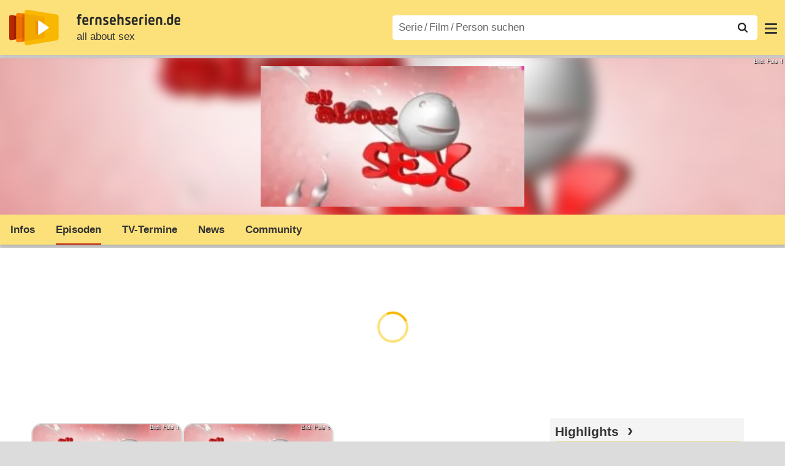

--- FILE ---
content_type: text/html; charset=utf-8
request_url: https://www.fernsehserien.de/all-about-sex-2010/episodenguide
body_size: 9719
content:
<!DOCTYPE html>
			<html dir="ltr" lang="de" >
			<head>
			<meta http-equiv="Content-Type" content="text/html; charset=utf-8">
			<meta name="viewport" content="width=device-width, initial-scale=1, minimum-scale=1, shrink-to-fit=no"><link href="https://bilder.fernsehserien.de" rel="preconnect"><link href="https://bilder.fernsehserien.de" rel="dns-prefetch"><link href="#" rel="preload" fetchpriority="high" as="image" imagesrcset="https://bilder.fernsehserien.de/sendung/hr/v26447-w-429.png.webp 1x, https://bilder.fernsehserien.de/sendung/hr/v26447-w-858.png.webp 2x" media="(min-width: 1101px)"><link href="#" rel="preload" fetchpriority="high" as="image" imagesrcset="https://bilder.fernsehserien.de/sendung/hr/v26447-w-363.png.webp 1x, https://bilder.fernsehserien.de/sendung/hr/v26447-w-726.png.webp 2x" media="(min-width: 901px) and (max-width: 1100px)"><link href="#" rel="preload" fetchpriority="high" as="image" imagesrcset="https://bilder.fernsehserien.de/sendung/hr/v26447-w-297.png.webp 1x, https://bilder.fernsehserien.de/sendung/hr/v26447-w-594.png.webp 2x" media="(min-width: 769px) and (max-width: 900px)"><link href="#" rel="preload" fetchpriority="high" as="image" imagesrcset="https://bilder.fernsehserien.de/sendung/hr/v26447-w-254.png.webp 1x, https://bilder.fernsehserien.de/sendung/hr/v26447-w-508.png.webp 2x" media="(min-width: 415px) and (max-width: 768px)"><link href="#" rel="preload" fetchpriority="high" as="image" imagesrcset="https://bilder.fernsehserien.de/sendung/hr/v26447-w-137.png.webp 1x, https://bilder.fernsehserien.de/sendung/hr/v26447-w-274.png.webp 2x" media="(min-width: 376px) and (max-width: 414px)"><link href="#" rel="preload" fetchpriority="high" as="image" imagesrcset="https://bilder.fernsehserien.de/sendung/hr/v26447-w-124.png.webp 1x, https://bilder.fernsehserien.de/sendung/hr/v26447-w-248.png.webp 2x" media="(min-width: 361px) and (max-width: 375px)"><link href="#" rel="preload" fetchpriority="high" as="image" imagesrcset="https://bilder.fernsehserien.de/sendung/hr/v26447-w-119.png.webp 1x, https://bilder.fernsehserien.de/sendung/hr/v26447-w-238.png.webp 2x" media="(min-width: 321px) and (max-width: 360px)"><link href="#" rel="preload" fetchpriority="high" as="image" imagesrcset="https://bilder.fernsehserien.de/sendung/hr/v26447-w-106.png.webp 1x, https://bilder.fernsehserien.de/sendung/hr/v26447-w-212.png.webp 2x" media="(max-width: 320px)"><link href="#" rel="preload" fetchpriority="high" as="image" imagesrcset="https://bilder.fernsehserien.de/sendung/hr/v26447-w-429.png.webp 1x, https://bilder.fernsehserien.de/sendung/hr/v26447-w-858.png.webp 2x" media="(min-width: 1101px)"><link href="#" rel="preload" fetchpriority="high" as="image" imagesrcset="https://bilder.fernsehserien.de/sendung/hr/v26447-w-363.png.webp 1x, https://bilder.fernsehserien.de/sendung/hr/v26447-w-726.png.webp 2x" media="(min-width: 901px) and (max-width: 1100px)"><link href="#" rel="preload" fetchpriority="high" as="image" imagesrcset="https://bilder.fernsehserien.de/sendung/hr/v26447-w-297.png.webp 1x, https://bilder.fernsehserien.de/sendung/hr/v26447-w-594.png.webp 2x" media="(min-width: 769px) and (max-width: 900px)"><link href="#" rel="preload" fetchpriority="high" as="image" imagesrcset="https://bilder.fernsehserien.de/sendung/hr/v26447-w-254.png.webp 1x, https://bilder.fernsehserien.de/sendung/hr/v26447-w-508.png.webp 2x" media="(min-width: 415px) and (max-width: 768px)"><link href="#" rel="preload" fetchpriority="high" as="image" imagesrcset="https://bilder.fernsehserien.de/sendung/hr/v26447-w-137.png.webp 1x, https://bilder.fernsehserien.de/sendung/hr/v26447-w-274.png.webp 2x" media="(min-width: 376px) and (max-width: 414px)"><link href="#" rel="preload" fetchpriority="high" as="image" imagesrcset="https://bilder.fernsehserien.de/sendung/hr/v26447-w-124.png.webp 1x, https://bilder.fernsehserien.de/sendung/hr/v26447-w-248.png.webp 2x" media="(min-width: 361px) and (max-width: 375px)"><link href="#" rel="preload" fetchpriority="high" as="image" imagesrcset="https://bilder.fernsehserien.de/sendung/hr/v26447-w-119.png.webp 1x, https://bilder.fernsehserien.de/sendung/hr/v26447-w-238.png.webp 2x" media="(min-width: 321px) and (max-width: 360px)"><link href="#" rel="preload" fetchpriority="high" as="image" imagesrcset="https://bilder.fernsehserien.de/sendung/hr/v26447-w-106.png.webp 1x, https://bilder.fernsehserien.de/sendung/hr/v26447-w-212.png.webp 2x" media="(max-width: 320px)"><link href="https://bilder.fernsehserien.de/fernsehserien.de/fs-2021/css/main.min-20251215095307.css" rel="preload" as="style" crossedorigin><link href="https://bilder.fernsehserien.de/fernsehserien.de/fs-2021/js/main.min-20251215095308.js" rel="preload" as="script" crossedorigin><link href="https://bilder.fernsehserien.de/fernsehserien.de/fs-2021/img/schriftzug.svg" rel="preload" fetchpriority="high" as="image"><link href="https://bilder.fernsehserien.de/fernsehserien.de/fs-2021/img/logo.svg" rel="preload" fetchpriority="high" as="image"><link href="https://bilder.fernsehserien.de/fernsehserien.de/fs-2021/img/a001_search.svg" rel="preload" fetchpriority="high" as="image"><link href="https://bilder.fernsehserien.de/fernsehserien.de/fs-2021/img/pfeil-unten.svg" rel="preload" fetchpriority="high" as="image"><meta name="format-detection" content="telephone=no"><meta name="robots" content="max-image-preview:large">
			<title>all about sex (2010) Episodenguide – fernsehserien.de</title>
			<meta name="title" content="all about sex (2010): Episodenguide" >
			<link rel="search" type="application/opensearchdescription+xml" href="https://bilder.fernsehserien.de/fernsehserien.de/fs-2021/opensearch-20250109141812.xml" title="fernsehserien.de" crossedorigin><link rel="apple-touch-icon" sizes="180x180" href="https://bilder.fernsehserien.de/fernsehserien.de/fs-2021/img/apple-touch-icon.png">
 
<link rel="icon" type="image/svg+xml" href="https://bilder.fernsehserien.de/fernsehserien.de/fs-2021/img/favicon.svg" sizes="any" >
<link rel="icon" type="image/png" sizes="32x32" href="https://bilder.fernsehserien.de/fernsehserien.de/fs-2021/img/favicon-32x32.png" >
<link rel="icon" type="image/png" sizes="16x16" href="https://bilder.fernsehserien.de/fernsehserien.de/fs-2021/img/favicon-16x16.png" >
<link rel="shortcut icon" href="https://bilder.fernsehserien.de/fernsehserien.de/fs-2021/img/favicon.ico" >

<link rel="manifest" href="https://bilder.fernsehserien.de/fernsehserien.de/fs-2021/manifest-20251029114907.json" crossedorigin>
<link rel="mask-icon" href="https://bilder.fernsehserien.de/fernsehserien.de/fs-2021/img/safari-pinned-tab.svg" color="#5bbad5" >
<meta name="apple-mobile-web-app-title" content="fernsehserien.de">
<meta name="application-name" content="fernsehserien.de">
<meta name="msapplication-TileColor" content="#da532c">
<meta name="msapplication-config" content="https://bilder.fernsehserien.de/fernsehserien.de/fs-2021/browserconfig-20251128093643.xml" crossedorigin><meta name="description" content="Episodenführer der TV-Serie – Show in 4 Teilen">
			<meta property="og:description" content="Episodenführer der TV-Serie all about sex (2010)."><meta property="og:url" content="https://www.fernsehserien.de/all-about-sex-2010/episodenguide">
			<meta property="og:title" content="all about sex (2010): Episodenguide">
			<meta property="og:type" content="video.tv_show"><link rel="image_src" href="https://bilder.fernsehserien.de/sendung/hr/v26447.png"><meta name="twitter:card" content="summary_large_image"> 
<meta name="twitter:title" content="all about sex (2010): Episodenguide">
<meta name="twitter:description" content="Episodenführer der TV-Serie all about sex (2010)."><meta name="twitter:site" content="@fernsehserienDE"> <meta property="og:image" content="https://bilder.fernsehserien.de/sendung/hr/v26447.png">
<meta property="og:image:width" content="300">
<meta property="og:image:height" content="160">
<meta property="og:image:alt" content="all about sex – Bild: Puls 4">
<meta name="twitter:image" content="https://bilder.fernsehserien.de/sendung/hr/v26447.png"><script>var fsBeacon=JSON.parse('{"ref":"fernsehserien","timestamp":1768991007,"seite":"serie-episodenliste","serie":26447}');var fsBeacon2022=JSON.parse('{"ref":"fernsehserien","timestamp":1768991007,"seite":"serie-episodenliste","id":26447,"session":"d7ce54127c6894aebad715ffd0d5cf8f","ipHash":"68089bd262f40d470f20313cbd17df96","href":"/all-about-sex-2010/episodenguide","ppid":"37a2966232b2b3c6b0cd90ee65feec55","eingeloggt":0}');var fs_ppid='37a2966232b2b3c6b0cd90ee65feec55';</script><meta name="keywords" lang="de" content="all about sex (2010), Episodenliste, Folgenübersicht"><script >var fs_bildformat={extension:"webp",mime_type:"image/webp"};var fs_testmode=false;var fsFeatureFlags={"unaired":1,"feature_flag_serien_infos_serienchecker":1,"feature_flag_staffel_karussell":1,"feature_flag_ga_neu":"","feature_flag_darkmode":"","feature_flag_relative_font_size":"","feature_flag_entdecken":""};var fs_img_dir="https://bilder.fernsehserien.de/fernsehserien.de/fs-2021/img/";var fs_static_dir="https://bilder.fernsehserien.de/fernsehserien.de/fs-2021/";var fs_meta_id="23";var csrfToken="$2y$10$j0L9luQdUhhCPU/VS3Z1SuV207Q5Fcv/ZGQmN1LSOvY6EqJLAn5QG";var fs_sp_hour=11;var fs_fallback_css="https://bilder.fernsehserien.de/fernsehserien.de/fs-2021/css/fallback.min-20251215095306.css";var fs_app_google_link="https://play.google.com/store/apps/details?id=de.fernsehserien.www.twa";var fs_app_apple_link="https://apps.apple.com/de/app/fernsehserien-de/id6502283137";</script><script></script><script src="https://bilder.fernsehserien.de/fernsehserien.de/fs-2021/js/main.min-20251215095308.js" crossedorigin></script><script>window.dataLayer = window.dataLayer || [];
 function gtag(){dataLayer.push(arguments);}


  gtag('consent', 'default', {
    'ad_storage': 'denied',
    'analytics_storage': 'denied',
    'ad_user_data':'denied',
    'ad_personalization': 'denied',
    'wait_for_update': 500
  });

  dataLayer.push({
    'event': 'default_consent'
  });


 gtag('js', new Date());
var gaDisplayMode =fsStandalone ? 'standalone' :  'browser';

gtag('config', 'G-L7PGP5N0FJ', {  'display_mode': gaDisplayMode, 'anonymize_ip': true });





</script><script async  src="https://bilder.fernsehserien.de/fernsehserien.de/fs-2021/js/main-async.min-20251215095308.js" crossedorigin></script><script  defer src="https://bilder.fernsehserien.de/fernsehserien.de/fs-2021/js/main-defer.min-20251215095313.js" crossedorigin></script><script  defer src="https://bilder.fernsehserien.de/fernsehserien.de/fs-2021/js/serienmenu.min-20251215095309.js" crossedorigin></script><script  defer src="https://bilder.fernsehserien.de/fernsehserien.de/fs-2021/js/fsFavouriting.min-20251215095312.js" crossedorigin></script><script  defer src="https://bilder.fernsehserien.de/fernsehserien.de/fs-2021/js/fsHorizontal.min-20251215095313.js" crossedorigin></script><script  defer src="https://bilder.fernsehserien.de/fernsehserien.de/fs-2021/js/staffelauswahl.min-20251215095313.js" crossedorigin></script><link type="text/css" href="https://bilder.fernsehserien.de/fernsehserien.de/fs-2021/css/main.min-20251215095307.css" rel="stylesheet" crossedorigin>
<link type="text/css" href="https://bilder.fernsehserien.de/fernsehserien.de/fs-2021/css/main-print-20250109141812.css" rel="stylesheet" media="print" crossedorigin>
<meta name="google-site-verification" content="czPokEC6jVcjOPms8k8HcDdDIvX2U5fYLeUTJe3p7JM" >
			<meta content="imfernsehen GmbH &amp; Co. KG" name="author">
			<meta content="de" http-equiv="content-language">
			<meta name="language" content="de" >
<meta property="og:site_name" content="fernsehserien.de">
			<meta property="og:locale" content="de_DE">
			<script>var fs_interner_code="serie-episodenliste";var fs_identifier="S - 26447 - all about sex";</script><script type="application/ld+json">{"@context":"https://schema.org","@type":"BreadcrumbList","itemListElement":[{"@type":"ListItem","position":1,"name":"Home","item":"https://www.fernsehserien.de/"},{"@type":"ListItem","position":2,"name":"Serien","item":"https://www.fernsehserien.de/serien-a-z/a"},{"@type":"ListItem","position":3,"name":"all about sex","item":"https://www.fernsehserien.de/all-about-sex-2010"},{"@type":"ListItem","position":4,"name":"Episodenguide"}]}</script><script>var fsFallbackOptions=JSON.parse('{"channelId":null,"sendungId":26447,"sendungChannelId":"ComedyShowTalkMusik","sendungChannelRubriken":["Clipshow","Magazin","Unterhaltung"],"sendungStreaming":[],"zaehlPixel":"serie-episodenliste","pageId":"serien","personId":null,"episodeId":null,"ausstrahlungsformId":null,"staffel":null,"spielfilmId":null}');</script><script>var werbemittel_fallback_option=false;</script><script>werbemittel_extras();var fs_ad_unit_id='ros';</script><script> adHandler.conversionRateFile = 'https://bilder.fernsehserien.de/fernsehserien.de/fs-2021/json/currency-file-20260121000401.json';</script>

 <script async crossedorigin src="https://bilder.fernsehserien.de/fernsehserien.de/fs-2021/js/cp/IMF_FS_Framework_Mapping_ROS.min-20251215095311.js""></script><script async crossedorigin src="https://bilder.fernsehserien.de/fernsehserien.de/fs-2021/js/cp/IMF_FS_Framework-20251209092759.js"></script>




<!-- <meta name=theme-color content="#ffffff"> -->
		

</head>
		<body class="serie"><script>fs_load_cm(fsCmpId ? fsCmpId : 36934);</script><div class=zaehlpixel><noscript><img crossorigin src="https://www.imfernsehen.de/z/z.inc.php?ref=fernsehserien&amp;timestamp=1768991007&amp;seite=serie-episodenliste&amp;serie=26447&amp;noscript=1" alt="" width=1 height=1></noscript></div>
			 <div class=fs-frame-1 itemscope itemtype="http://schema.org/TVSeries" itemprop="mainEntity">


			<div class="page-header-spacer-top"></div><header class="page-header" data-event-level=header>

<div class=headerwrap><div class=header>
				<a class=website-logo target=_top data-event-category="logo" title="zur Startseite von fernsehserien.de" href="/"><img src="https://bilder.fernsehserien.de/fernsehserien.de/fs-2021/img/logo.svg" alt="fernsehserien.de Logo" loading=eager fetchpriority=high width=210 height=150 ></a> <a class=website-titel data-event-category="logo-titel" title="zur Startseite von fernsehserien.de" target=_top href="/"><img loading=eager fetchpriority=high width=300 height=32 src="https://bilder.fernsehserien.de/fernsehserien.de/fs-2021/img/schriftzug.svg"  alt="fernsehserien.de"></a><h1 class=serien-titel itemprop=name ><a itemprop=url href="/all-about-sex-2010" data-event-category="serientitel">all about sex</a></h1><button class=menu-button   type=button title="Menü" data-event-category-none><span class=menu-button-1></span><span class=menu-button-2></span></button>
			</div>
			</div><div class="page-header-spacer-bottom"></div></header><div class=suchzeile data-event-level=header><form data-fs-searchform data-position=oben autocomplete="off" id=quicksearchform ><input   class=website-suche placeholder="Serie&thinsp;/&thinsp;Film&thinsp;/&thinsp;Person suchen" data-event-category-none name=suchbegriff id=input-suchbegriff value=""   type=search maxlength=50 required ><!--<label class=label-serie-suchen for=input-suchbegriff >Serie&thinsp;/&thinsp;Film&thinsp;/&thinsp;Person suchen</label>--><ul id=suggestlist data-applied=0 data-mehr=0><li class="mehr-button"><span class="fs-button"><button type="submit" data-submit-type=vollständig>mehr…</button></span></li></ul>
				<button class=suchen type=submit data-submit-type=lupe title="Suche starten" 
					  ><img loading=eager fetchpriority=high src="https://bilder.fernsehserien.de/fernsehserien.de/fs-2021/img/a001_search-darkmode.svg"  alt="Lupe" class=color-scheme-dark-alternative><img loading=eager fetchpriority=high src="https://bilder.fernsehserien.de/fernsehserien.de/fs-2021/img/a001_search.svg"  alt="Lupe" ></button></form></div><nav class=page-menu  data-event-category-none data-event-level=header><ul>
			
			<li ><a href="/news" data-event-category="menu-news" >News</a>
			<ul><li><a href="/news" data-event-category="menu-news-alle" >alle Meldungen</a><li><a href="/news/national" data-event-category="menu-news-national" >National</a><li><a href="/news/international" data-event-category="menu-news-international" >International</a><li><a href="/news/medien" data-event-category="menu-news-medien" >Medien</a><li><a href="/news/vermischtes" data-event-category="menu-news-vermischtes" >Vermischtes</a><li><a href="/news/specials" data-event-category="menu-news-specials" >Kritik &amp; Specials</a>
						<li><a href="/news/2026-01" data-event-category="menu-news-archiv" >Archiv</a>
			<li><a href="/newsletter" data-event-category="menu-news-newsletter" >Newsletter</a>
			</ul><li ><a href="/streaming" data-event-category="menu-streamingguide" class=menu-streaming>Streaming<span class=optional4>-Guide</span></a>
			<ul><li><a href="/streaming" data-event-category="menu-streamingguide-übersicht" >Übersicht</a>
<li><a href="/streaming/neu" data-event-category="menu-streamingguide-neu" >Neu verfügbar</a>
<li><a href="/streaming/vorschau" data-event-category="menu-streamingguide-vorschau" >Vorschau</a>
<li><a href="/streaming/letzte-chance" data-event-category="menu-streamingguide-letzte-chance" >Letzte Chance</a>
<li><a href="/streaming/woechentliche-premieren" data-event-category="menu-streamingguide-woechentliche-premieren" >Wöchentliche Premieren</a>
			</ul><li ><a href="/serien-starts" data-event-category="menu-starts" >TV-Starts</a>
			<ul ><li ><a href="/serien-starts/neue-serien" data-event-category="menu-starts-serien" >neue Serien</a>
			<li><a href="/serien-starts/neue-folgen" data-event-category="menu-starts-staffeln" >neue Folgen</a>
			<li><a href="/serien-starts/international" data-event-category="menu-starts-international" >International</a>
			<li><a href="/serien-starts/oesterreich" data-event-category="menu-starts-österreich">Österreich</a>
			<li><a href="/serien-starts/schweiz" data-event-category="menu-starts-schweiz">Schweiz</a>
			<li><a href="/serien-starts/wiederholungen" data-event-category="menu-starts-wiederholungen" >Wiederholungen</a>
			<li><a href="/serien-nach-sendern" data-event-category="menu-az-sender" >Serien nach Sendern</a>

			</ul><li class="  optional3"><a href="/serien-a-z/a" data-event-category="menu-az-serien" >Serien<span class=optional2> A–Z</span></a>
<li class="  optional3"><a href="/filme-a" data-event-category="menu-az-filme" >Filme<span class=optional2> A–Z</span></a><li class=page-menu-spacer><li class="menu-meins menu-meins-ausgeloggt  "><a href="/meins/" data-event-category="menu-login" ><i><figure class="fs-picture"><span class="fs-picture-placeholder" style="padding-top:calc(1% / 1 * 100);background-color:#f1f1f1;"><picture><img src="https://bilder.fernsehserien.de/fernsehserien.de/fs-2021/img/user-solid.svg" alt="Profilbild" title="Profilbild" width="1" height="1" loading="eager" fetchpriority="high"></picture></span></figure></i>Login</a></ul><div class=another-shadow><div class=another-shadow-2></div></div></nav><div class=serienheader data-event-level=header><div class=serienheader-spacer-top></div><a class=serienlogo href="/all-about-sex-2010" data-event-category="serienlogo"><figure class="mainimg-blowup" style="background-color:#e2a6a6;background-image:url([data-uri]);"><span class=mainimg-blowup-bg><picture><source media="(max-width: 320px)" srcset="https://bilder.fernsehserien.de/sendung/hr/v26447-w-106.png.webp 1x, https://bilder.fernsehserien.de/sendung/hr/v26447-w-212.png.webp 2x" type="image/webp"></source><source media="(min-width: 321px) and (max-width: 360px)" srcset="https://bilder.fernsehserien.de/sendung/hr/v26447-w-119.png.webp 1x, https://bilder.fernsehserien.de/sendung/hr/v26447-w-238.png.webp 2x" type="image/webp"></source><source media="(min-width: 361px) and (max-width: 375px)" srcset="https://bilder.fernsehserien.de/sendung/hr/v26447-w-124.png.webp 1x, https://bilder.fernsehserien.de/sendung/hr/v26447-w-248.png.webp 2x" type="image/webp"></source><source media="(min-width: 376px) and (max-width: 414px)" srcset="https://bilder.fernsehserien.de/sendung/hr/v26447-w-137.png.webp 1x, https://bilder.fernsehserien.de/sendung/hr/v26447-w-274.png.webp 2x" type="image/webp"></source><source media="(min-width: 415px) and (max-width: 768px)" srcset="https://bilder.fernsehserien.de/sendung/hr/v26447-w-254.png.webp 1x, https://bilder.fernsehserien.de/sendung/hr/v26447-w-508.png.webp 2x" type="image/webp"></source><source media="(min-width: 769px) and (max-width: 900px)" srcset="https://bilder.fernsehserien.de/sendung/hr/v26447-w-297.png.webp 1x, https://bilder.fernsehserien.de/sendung/hr/v26447-w-594.png.webp 2x" type="image/webp"></source><source media="(min-width: 901px) and (max-width: 1100px)" srcset="https://bilder.fernsehserien.de/sendung/hr/v26447-w-363.png.webp 1x, https://bilder.fernsehserien.de/sendung/hr/v26447-w-726.png.webp 2x" type="image/webp"></source><source media="(min-width: 1101px)" srcset="https://bilder.fernsehserien.de/sendung/hr/v26447-w-429.png.webp 1x, https://bilder.fernsehserien.de/sendung/hr/v26447-w-858.png.webp 2x" type="image/webp"></source><img src="https://bilder.fernsehserien.de/sendung/hr/v26447-w-321.png.jpg" width="150" height="80" alt="all about sex" title="all about sex" loading="eager" fetchpriority="high"></picture></span><span class=mainimg-blowup-fg><span><picture><source media="(max-width: 320px)" srcset="https://bilder.fernsehserien.de/sendung/hr/v26447-w-106.png.webp 1x, https://bilder.fernsehserien.de/sendung/hr/v26447-w-212.png.webp 2x" type="image/webp"></source><source media="(min-width: 321px) and (max-width: 360px)" srcset="https://bilder.fernsehserien.de/sendung/hr/v26447-w-119.png.webp 1x, https://bilder.fernsehserien.de/sendung/hr/v26447-w-238.png.webp 2x" type="image/webp"></source><source media="(min-width: 361px) and (max-width: 375px)" srcset="https://bilder.fernsehserien.de/sendung/hr/v26447-w-124.png.webp 1x, https://bilder.fernsehserien.de/sendung/hr/v26447-w-248.png.webp 2x" type="image/webp"></source><source media="(min-width: 376px) and (max-width: 414px)" srcset="https://bilder.fernsehserien.de/sendung/hr/v26447-w-137.png.webp 1x, https://bilder.fernsehserien.de/sendung/hr/v26447-w-274.png.webp 2x" type="image/webp"></source><source media="(min-width: 415px) and (max-width: 768px)" srcset="https://bilder.fernsehserien.de/sendung/hr/v26447-w-254.png.webp 1x, https://bilder.fernsehserien.de/sendung/hr/v26447-w-508.png.webp 2x" type="image/webp"></source><source media="(min-width: 769px) and (max-width: 900px)" srcset="https://bilder.fernsehserien.de/sendung/hr/v26447-w-297.png.webp 1x, https://bilder.fernsehserien.de/sendung/hr/v26447-w-594.png.webp 2x" type="image/webp"></source><source media="(min-width: 901px) and (max-width: 1100px)" srcset="https://bilder.fernsehserien.de/sendung/hr/v26447-w-363.png.webp 1x, https://bilder.fernsehserien.de/sendung/hr/v26447-w-726.png.webp 2x" type="image/webp"></source><source media="(min-width: 1101px)" srcset="https://bilder.fernsehserien.de/sendung/hr/v26447-w-429.png.webp 1x, https://bilder.fernsehserien.de/sendung/hr/v26447-w-858.png.webp 2x" type="image/webp"></source><img src="https://bilder.fernsehserien.de/sendung/hr/v26447-w-321.png.jpg" width="150" height="80" alt="all about sex" title="all about sex" loading="eager" fetchpriority="high"></picture></span></span><figcaption>Bild: Puls 4</figcaption></figure></a><meta itemprop="image" content="https://bilder.fernsehserien.de/sendung/v26447.png"><meta itemprop="image" content="https://bilder.fernsehserien.de/sendung/hr/v26447.png"><nav class="series-menu" data-event-category-none><ul><li data-menu-item="infos"><a draggable="false" href="/all-about-sex-2010" data-event-category="serienmenu-infos" title="Infos">Infos</a></li><li data-menu-item="episodenguide" class="active"><a draggable="false" href="/all-about-sex-2010/episodenguide" data-event-category="serienmenu-episoden" title="Episodenguide"><h2>Episoden</h2></a></li><li data-menu-item="sendetermine"><a draggable="false" href="/all-about-sex-2010/sendetermine" data-event-category="serienmenu-sendetermine" title="Sendetermine">TV-Termine</a></li><li data-menu-item="news"><a draggable="false" href="/all-about-sex-2010/news" data-event-category="serienmenu-news" title="News">News</a></li><li data-menu-item="community"><a draggable="false" href="/all-about-sex-2010/community" data-event-category="serienmenu-community" title="Community">Community</a><!--<li class="weitere" ><a  draggable=false    title="mehr"  data-event-category="serienmenu-mehr"></a><ul id=series-menu-weitere></ul>--></li></ul></nav><i class=nav-pfeile style=visibility:hidden><button data-nav-pfeil data-nav-pfeil-back class="nav-pfeil nav-pfeil-back   " data-event-category="serienmenu-button-zurück" title=zurück></button><button  data-nav-pfeil data-nav-pfeil-fore  class="nav-pfeil nav-pfeil-fore" data-event-category="serienmenu-button-vor" title=weiter></button></i><div class=serienheader-spacer-bottom-wrapper><div class=serienheader-spacer-bottom></div></div></div><div class=sticky-anchor-wrapper><div class=sticky-anchor></div></div><div class=fs-frame-2-spacer-top></div><div class=fs-frame-2 id=fs-frame-2 ><div class=print-title>all about sex (2010): Episodenguide</div><nav class=hidden><ul><li><a href="#Show-in-4-Teilen"   data-google-interstitial=false  data-event-category-none>Show in 4 Teilen</a><li><a href="#Staffelkarussell"   data-google-interstitial=false  data-event-category-none>Staffelkarussell</a></ul></nav><main data-jahr="2026" ><meta itemprop=inLanguage content="de"><meta itemprop=countryOfOrigin content="A"><article class=mt0><div class=fs_header-serie><ins id="werbemittel-fs_header" class="werbemittel werbemittel-show-label werbemittel-loading werbemittel-content werbemittel-content-full "><fs-label></fs-label><div id=fs_d_header-label class=werbemittel-label></div><div id=fs_d_header  data-werbemittel-container></div><script>fs_werbemittel('d_header',null, false);</script></ins><ins id="werbemittel-fs_sticky" class="werbemittel werbemittel-empty"><div id=fs_m_sticky-label class=werbemittel-label></div><div id=fs_m_sticky  data-werbemittel-container></div><button type=button data-werbemittel-sticky-close class=werbemittel-sticky-button title="Schließen" data-event-category=werbung-zu></button><script>fs_werbemittel(null,'m_sticky', false);</script></ins></div><!-- fs-hinweis --><div class=flexer><div data-event-level=main class="serie-content-left " data-werbung-root><section data-event-prefix="staffelauswahl-into-view" class="no-print fs-horizontal fs-horizontal-aktuelle-folgen fs-horizontal-staffelkarussell fs-horizontal-no-header"><header ><h2 class="header-2015 fs-horizontal-h2" id="Staffelkarussell"><span>Staffelkarussell</span><button type=button class=mouse-only data-event-category=staffelauswahl-button-zurück title=zurück disabled>‹</button ><button type=button  class=mouse-only data-event-category=staffelauswahl-button-vor title=weiter >›</button></h2></header><ul class="fs-horizontal-ul"><li><a   title="Show in 4 Teilen" draggable=false data-event-category="staffelauswahl-1" href="/all-about-sex-2010/episodenguide/0/27776"> <div><figure class="fs-picture"><span class="fs-picture-placeholder" style="padding-top:calc(8% / 15 * 100);background-image:url([data-uri]);background-color:#e2a6a6;"><div data-draggable="false" class="lazy" data-alt="all about sex – Bild: Puls 4" data-src="https://bilder.fernsehserien.de/sendung/hr/v26447.png" data-width="15" data-height="8"></div></span><figcaption>Bild: Puls 4</figcaption><noscript><img src="https://bilder.fernsehserien.de/sendung/hr/v26447.png" alt="all about sex – Bild: Puls 4" title="all about sex – Bild: Puls 4"></noscript></figure></div><div class=fs-horizontal-episode-titel><div ><b>Show in 4 Teilen</b></div></div></a><li><button title="Alle Staffeln" draggable=false type=button data-staffelauswahl    data-sendung-id="26447" data-event-category="staffelauswahl-alle-staffeln"> <div><figure class="fs-picture"><span class="fs-picture-placeholder" style="padding-top:calc(8% / 15 * 100);background-image:url([data-uri]);background-color:#e2a6a6;"><div data-draggable="false" class="lazy" data-alt="all about sex – Bild: Puls 4" data-src="https://bilder.fernsehserien.de/sendung/hr/v26447.png" data-width="15" data-height="8"></div></span><figcaption>Bild: Puls 4</figcaption><noscript><img src="https://bilder.fernsehserien.de/sendung/hr/v26447.png" alt="all about sex – Bild: Puls 4" title="all about sex – Bild: Puls 4"></noscript></figure></div><div class=fs-horizontal-episode-titel><div ><b>Alle Staffeln</b></div></div></a></ul><div class="horizontal-buttons"><button type="button" disabled data-event-category=staffelauswahl-button-zurück><span><i>‹</i></span></button><button type="button" data-event-category=staffelauswahl-button-vor><span><i>›</i></span></button></div></section><werbung></werbung><section data-werbung-root itemprop="containsSeason" itemscope  itemtype="http://schema.org/TVSeason"><meta itemprop=numberOfEpisodes content="4"><header><h2 class="header-2015 mt0" itemprop="name" id="Show-in-4-Teilen"><a class=fs-linkable data-event-category="staffeltitel" itemprop=url href="episodenguide/0/27776">Show in 4 Teilen</a></h2></header><div class="episodenliste-2019" role="table" ><a role="row"   data-event-category="liste-episoden" href="/all-about-sex-2010/folgen/01-sex-goes-international-658318" title="0.01 Sex goes International"  class="ep-hover " itemprop="episode" itemscope itemtype="http://schema.org/TVEpisode"><div role="cell"><meta itemprop="url" content="/all-about-sex-2010/folgen/01-sex-goes-international-658318"></div><div role="cell" >1</div><div role="cell"></div><div role="cell"></div><div role="cell" itemprop="episodeNumber" content="1"></div><div role="cell"></div><div role="cell" class=episodenliste-2019-episodentitel><span itemprop="name">Sex goes International</span></div><div role="cell" ><span class=episodenliste-schmal>26.11.2010</span></div><div role="cell"     class=episodenliste-2019-episodentitel ></div><div role="cell" title="Puls 4">26.11.2010</div></a><a role="row"   data-event-category="liste-episoden" href="/all-about-sex-2010/folgen/02-sex-meets-music-658319" title="0.02 Sex meets Music"  class="ep-hover " itemprop="episode" itemscope itemtype="http://schema.org/TVEpisode"><div role="cell"><meta itemprop="url" content="/all-about-sex-2010/folgen/02-sex-meets-music-658319"></div><div role="cell" >2</div><div role="cell"></div><div role="cell"></div><div role="cell" itemprop="episodeNumber" content="2"></div><div role="cell"></div><div role="cell" class=episodenliste-2019-episodentitel><span itemprop="name">Sex meets Music</span></div><div role="cell" ><span class=episodenliste-schmal>03.12.2010</span></div><div role="cell"     class=episodenliste-2019-episodentitel ></div><div role="cell" title="Puls 4">03.12.2010</div></a><a role="row"   data-event-category="liste-episoden" href="/all-about-sex-2010/folgen/03-alles-ueber-maenner-658320" title="0.03 Alles über Männer"  class="ep-hover " itemprop="episode" itemscope itemtype="http://schema.org/TVEpisode"><div role="cell"><meta itemprop="url" content="/all-about-sex-2010/folgen/03-alles-ueber-maenner-658320"></div><div role="cell" >3</div><div role="cell"></div><div role="cell"></div><div role="cell" itemprop="episodeNumber" content="3"></div><div role="cell"></div><div role="cell" class=episodenliste-2019-episodentitel><span itemprop="name">Alles über Männer</span></div><div role="cell" ><span class=episodenliste-schmal>10.12.2010</span></div><div role="cell"     class=episodenliste-2019-episodentitel ></div><div role="cell" title="Puls 4">10.12.2010</div></a><a role="row"   data-event-category="liste-episoden" href="/all-about-sex-2010/folgen/04-alles-ueber-frauen-658321" title="0.04 Alles über Frauen"  class="ep-hover " itemprop="episode" itemscope itemtype="http://schema.org/TVEpisode"><div role="cell"><meta itemprop="url" content="/all-about-sex-2010/folgen/04-alles-ueber-frauen-658321"></div><div role="cell" >4</div><div role="cell"></div><div role="cell"></div><div role="cell" itemprop="episodeNumber" content="4"></div><div role="cell"></div><div role="cell" class=episodenliste-2019-episodentitel><span itemprop="name">Alles über Frauen</span></div><div role="cell" ><span class=episodenliste-schmal>17.12.2010</span></div><div role="cell"     class=episodenliste-2019-episodentitel ></div><div role="cell" title="Puls 4">17.12.2010</div></a></div></section><werbung></werbung><section class="no-print "><div class="favorit-stoerer  favorit-stoerer-not-added no-print"><a class=stoerer-serienlogo title="all about sex" data-event-category=störer-grafik-B href="/all-about-sex-2010"><figure class="fs-picture no-newsmeldung"><span class="fs-picture-placeholder" style="padding-top:calc(315% / 239 * 100);background-color:#fce17a;"><div class="lazy" data-alt="fernsehserien.de App" data-src="https://bilder.fernsehserien.de/fernsehserien.de/fs-2021/img/Handy_FSApp2.svg" data-width="239" data-height="315"></div></span></figure><figure class="fs-picture no-newsmeldung"><span class="fs-picture-placeholder" style="padding-top:calc(8% / 15 * 100);background-image:url([data-uri]);background-color:#e2a6a6;"><div class="lazy" data-alt="all about sex – Bild: Puls 4" data-src="https://bilder.fernsehserien.de/sendung/hr/v26447.png" data-width="15" data-height="8"></div></span></figure></a><div><span>Erhalte Neuigkeiten zu <a   data-event-category=störer-textlink-B href="/all-about-sex-2010"><b>all about sex</b></a> direkt auf dein Handy. <span class=element-standalone>Kostenlos per App-Benachrichtigung.</span> <span class=element-not-standalone>Kostenlos mit der <b>fernsehserien.de</b> App.</span>
<div class=fs-buttons><span class="fs-button fs-button-feed fs-button-feed-white fs-button-add"><button  data-favouriter-login   data-referrer=""  data-type=sendung data-title="all about sex" data-id="26447"  data-event-category="störer-button-abonnieren-alog-B" type=button><figure class="fs-picture no-newsmeldung"><span class="fs-picture-placeholder" style="padding-top:calc(1% / 1 * 100);"><picture class="color-scheme-dark-alternative"><img src="https://bilder.fernsehserien.de/fernsehserien.de/fs-2021/img/bell-solid-darkmode.svg" alt="Meinen Serien hinzufügen" title="Meinen Serien hinzufügen" width="1" height="1" loading="eager" fetchpriority="high"></picture><picture><img src="https://bilder.fernsehserien.de/fernsehserien.de/fs-2021/img/bell-solid.svg" alt="Meinen Serien hinzufügen" title="Meinen Serien hinzufügen" width="1" height="1" loading="eager" fetchpriority="high"></picture></span></figure>Benachrichtige mich</button></span></div></span></div></div>
<div class="favorit-stoerer  favorit-stoerer-added no-print">
<a class=stoerer-serienlogo title="all about sex" data-event-category=störer-grafik-B href="/all-about-sex-2010"><figure class="fs-picture no-newsmeldung"><span class="fs-picture-placeholder" style="padding-top:calc(315% / 239 * 100);background-color:#fce17a;"><div class="lazy" data-alt="fernsehserien.de App" data-src="https://bilder.fernsehserien.de/fernsehserien.de/fs-2021/img/Handy_FSApp2.svg" data-width="239" data-height="315"></div></span></figure><figure class="fs-picture no-newsmeldung"><span class="fs-picture-placeholder" style="padding-top:calc(8% / 15 * 100);background-image:url([data-uri]);background-color:#e2a6a6;"><div class="lazy" data-alt="all about sex – Bild: Puls 4" data-src="https://bilder.fernsehserien.de/sendung/hr/v26447.png" data-width="15" data-height="8"></div></span></figure></a><div><span>Alle Neuigkeiten zu <a   data-event-category=störer-textlink-B href="/all-about-sex-2010"><b>all about sex</b></a> und weiteren Serien
deiner Liste findest du in deinem
persönlichen Feed.
<div class=fs-buttons><a class="fs-button fs-button-feed fs-button-feed-white" href="/meins/" data-event-category="störer-button-feed-B"><button  type=button  ><span class=" fs-linkable">Zu meinem Feed</span></button></a></div></span></div></div></section></div><script>fsFleximain({"max":null});</script><script>fsFlexisideMeasure();</script><aside data-event-level=sidebar><section class=sidebar-news><header><h2 class=header-2015><a  data-event-category="sidebar-titel-highlights" href="/news/specials"  class=fs-linkable>Highlights</a></h2></header><ul ><li   class="  ep-hover "  ><a     title="„Steal“: Adrenalin-Rausch oder 08/​15-Raub? – Review"   data-event-category=sidebar-liste-highlights       href="/news/tvkritik/steal-adrenalin-rausch-oder-08-15-raub" ><figure class="fs-picture"><span class="fs-picture-placeholder" style="padding-top:calc(1% / 1 * 100);background-image:url([data-uri]);background-color:#858385;"><div class="lazy" data-alt="„Steal“: Adrenalin-Rausch oder 08/​15-Raub? – Review – Neue Amazon-Serie mit „Game of Thrones“-Star Sophie Turner – Bild: © Amazon Content Services LLC" data-src="https://bilder.fernsehserien.de/gfx/pics/1200/Steal-Mit-Starbesetzung-Sophie-Turner-In-Der-Hauptrolle_687562.jpg" data-width="1" data-height="1"></div></span></figure><figure class="fs-picture"><span class="fs-picture-placeholder" style="padding-top:calc(91% / 224 * 100);background-image:url([data-uri]);background-color:#858385;"><div class="lazy" data-alt="„Steal“: Adrenalin-Rausch oder 08/​15-Raub? – Review – Neue Amazon-Serie mit „Game of Thrones“-Star Sophie Turner – Bild: © Amazon Content Services LLC" data-src="https://bilder.fernsehserien.de/gfx/pics/1408/Steal-Mit-Starbesetzung-Sophie-Turner-In-Der-Hauptrolle_687562.jpg" data-width="224" data-height="91"></div></span></figure><dl><dt  title="„Steal“: Adrenalin-Rausch oder 08/​15-Raub? – Review" ><q>Steal</q>: Adrenalin-Rausch oder 08/​15-Raub? – Review</dt><!--<dd title="Neue Amazon-Serie mit „Game of Thrones“-Star Sophie Turner (20.01.2026)"  >Neue Amazon-Serie mit „Game of Thrones“-Star Sophie Turner (<time  datetime="2026-01-20T18:30:00+01:00">20.01.2026</time>)</dd>--></dl></a><li   class="  ep-hover "  ><a     title="„His &amp; Hers“ bietet mehr Drama als Spannung – Review"   data-event-category=sidebar-liste-highlights       href="/news/tvkritik/his-hers-bietet-mehr-drama-als-spannung" ><figure class="fs-picture"><span class="fs-picture-placeholder" style="padding-top:calc(1% / 1 * 100);background-image:url([data-uri]);background-color:#382b25;"><div class="lazy" data-alt="„His &amp; Hers“ bietet mehr Drama als Spannung – Review – Roman-Adaption auf Netflix – Bild: Netflix" data-src="https://bilder.fernsehserien.de/gfx/pics/1200/His-Hers-Ist-Die-Adaptation-Des-Gleichnamigen-Romans-Von-Alice-Feeney_363420.jpg" data-width="1" data-height="1"></div></span></figure><figure class="fs-picture"><span class="fs-picture-placeholder" style="padding-top:calc(91% / 224 * 100);background-image:url([data-uri]);background-color:#382b25;"><div class="lazy" data-alt="„His &amp; Hers“ bietet mehr Drama als Spannung – Review – Roman-Adaption auf Netflix – Bild: Netflix" data-src="https://bilder.fernsehserien.de/gfx/pics/1408/His-Hers-Ist-Die-Adaptation-Des-Gleichnamigen-Romans-Von-Alice-Feeney_363420.jpg" data-width="224" data-height="91"></div></span></figure><dl><dt  title="„His &amp; Hers“ bietet mehr Drama als Spannung – Review" ><q>His &amp; Hers</q> bietet mehr Drama als Spannung – Review</dt><!--<dd title="Roman-Adaption auf Netflix (12.01.2026)"  >Roman-Adaption auf Netflix (<time  datetime="2026-01-12T17:30:00+01:00">12.01.2026</time>)</dd>--></dl></a><li   class="  ep-hover "  ><a     title="„Die neuen Zauberer vom Waverly Place“ übertreffen hohe Erwartungen – Review"   data-event-category=sidebar-liste-highlights       href="/news/tvkritik/die-neuen-zauberer-vom-waverly-place-uebertreffen-hohe-erwartungen" ><figure class="fs-picture"><span class="fs-picture-placeholder" style="padding-top:calc(1% / 1 * 100);background-image:url([data-uri]);background-color:#454043;"><div class="lazy" data-alt="„Die neuen Zauberer vom Waverly Place“ übertreffen hohe Erwartungen – Review – Selena Gomez präsentiert ihre Nachfolger der alten Serie im Disney Channel – Bild: Disney /​ Eric McCandless" data-src="https://bilder.fernsehserien.de/gfx/pics/1200/In-Die-Neuen-Zauberer-Vom-Waverly-Place-Stellt-Alex-Selena-Gomez-R-Ihrem-Bruder-Justin_856661.jpg" data-width="1" data-height="1"></div></span></figure><figure class="fs-picture"><span class="fs-picture-placeholder" style="padding-top:calc(91% / 224 * 100);background-image:url([data-uri]);background-color:#454043;"><div class="lazy" data-alt="„Die neuen Zauberer vom Waverly Place“ übertreffen hohe Erwartungen – Review – Selena Gomez präsentiert ihre Nachfolger der alten Serie im Disney Channel – Bild: Disney /​ Eric McCandless" data-src="https://bilder.fernsehserien.de/gfx/pics/1408/In-Die-Neuen-Zauberer-Vom-Waverly-Place-Stellt-Alex-Selena-Gomez-R-Ihrem-Bruder-Justin_856661.jpg" data-width="224" data-height="91"></div></span></figure><dl><dt  title="„Die neuen Zauberer vom Waverly Place“ übertreffen hohe Erwartungen – Review" ><q>Die neuen Zauberer vom Waverly Place</q> übertreffen hohe Erwartungen – Review</dt><!--<dd title="Selena Gomez präsentiert ihre Nachfolger der alten Serie im Disney Channel (09.01.2026)"  >Selena Gomez präsentiert ihre Nachfolger der alten Serie im Disney Channel (<time  datetime="2026-01-09T16:00:00+01:00">09.01.2026</time>)</dd>--></dl></a><li   class="  ep-hover "  ><a     title="TV-Stars, von denen wir 2025 Abschied nehmen mussten"   data-event-category=sidebar-liste-highlights       href="/news/special/tv-stars-von-denen-wir-2025-abschied-nehmen-mussten" ><figure class="fs-picture"><span class="fs-picture-placeholder" style="padding-top:calc(1% / 1 * 100);background-image:url([data-uri]);background-color:#656565;"><div class="lazy" data-alt="TV-Stars, von denen wir 2025 Abschied nehmen mussten – Erinnerungen an herausragende Fernsehschaffende zum Jahresende – Bild: IMAGO/​Eibner/​Sven Simon/​ORF/​BR" data-src="https://bilder.fernsehserien.de/gfx/pics/1200/Tv-Stars-Von-Denen-Wir-2025-Abschied-Nehmen-Mussten_131519.jpg" data-width="1" data-height="1"></div></span></figure><figure class="fs-picture"><span class="fs-picture-placeholder" style="padding-top:calc(91% / 224 * 100);background-image:url([data-uri]);background-color:#656565;"><div class="lazy" data-alt="TV-Stars, von denen wir 2025 Abschied nehmen mussten – Erinnerungen an herausragende Fernsehschaffende zum Jahresende – Bild: IMAGO/​Eibner/​Sven Simon/​ORF/​BR" data-src="https://bilder.fernsehserien.de/gfx/pics/1408/Tv-Stars-Von-Denen-Wir-2025-Abschied-Nehmen-Mussten_131519.jpg" data-width="224" data-height="91"></div></span></figure><dl><dt  title="TV-Stars, von denen wir 2025 Abschied nehmen mussten" >TV-Stars, von denen wir 2025 Abschied nehmen mussten</dt><!--<dd title="Erinnerungen an herausragende Fernsehschaffende zum Jahresende (31.12.2025)"  >Erinnerungen an herausragende Fernsehschaffende zum Jahresende (<time  datetime="2025-12-31T10:00:00+01:00">31.12.2025</time>)</dd>--></dl></a></ul><ul class="fs-buttons"><li><a data-event-category="sidebar-button-highlights" href="/news/specials" class="fs-button"><button type="button">Mehr Highlights</button></a></li></ul></section><script>fsFlexiside();</script></aside></div></article></main></div><footer-app data-event-level=footer class="element-not-standalone no-print"><p>Hol dir jetzt die <a href="/app" data-event-category=footer-textlink-app>fernsehserien.de App</a><ul><li><a  title="Jetzt bei Google Play"  class=button-play-store href="https://play.google.com/store/apps/details?id=de.fernsehserien.www.twa" target=_blank data-event-category=footer-button-app-google><figure class="fs-picture"><span class="fs-picture-placeholder" style="padding-top:calc(46% / 155 * 100);background-color:#000000;"><div class="lazy" data-alt="Jetzt bei Google Play" data-remove-bg="1" data-src="https://bilder.fernsehserien.de/fernsehserien.de/fs-2021/img/google-play-badge.svg" data-width="155" data-height="46"></div></span></figure></a><li><a title="Laden im App Store" href="https://apps.apple.com/de/app/fernsehserien-de/id6502283137" target=_blank  data-event-category=footer-button-app-apple class=button-app-store><figure class="fs-picture"><span class="fs-picture-placeholder" style="padding-top:calc(40% / 120 * 100);background-color:#000000;"><div class="lazy" data-alt="Laden im App Store" data-remove-bg="1" data-src="https://bilder.fernsehserien.de/fernsehserien.de/fs-2021/img/apple-play-badge.svg" data-width="120" data-height="40"></div></span></figure></a></ul></footer-app><footer data-event-level=footer>

<ul class="sharebar sharebar0">
<li class=sharebar-alle><button data-fs-teilen data-event-category=footer-teilen-nativ title=teilen><figure class="fs-picture"><span class="fs-picture-placeholder" style="padding-top:calc(16% / 20 * 100);"><div class="lazy" data-alt="teilen" data-src="https://bilder.fernsehserien.de/fernsehserien.de/fs-2021/img/sharebar-teilen.svg" data-width="20" data-height="16"></div></span></figure><span class=text>teilen</span></button><li class=sharebar-facebook><button type=button data-href="https://www.facebook.com/share.php?u=https%3A%2F%2Fwww.fernsehserien.de%2Fall-about-sex-2010%2Fepisodenguide"   data-sharebar-teilen-facebook data-event-category=footer-teilen-facebook title="bei Facebook teilen"><figure class="fs-picture"><span class="fs-picture-placeholder" style="padding-top:calc(16% / 20 * 100);"><div class="lazy" data-alt="Facebook" data-src="https://bilder.fernsehserien.de/fernsehserien.de/fs-2021/img/share-facebook.svg" data-width="20" data-height="16"></div></span></figure><span class=text>teilen</span></button>
<li class=sharebar-twitter><button type=button data-href="https://twitter.com/intent/tweet?url=https%3A%2F%2Fwww.fernsehserien.de%2Fall-about-sex-2010%2Fepisodenguide"   data-sharebar-teilen-facebook  data-event-category=footer-teilen-twitter title="bei X teilen"><figure class="fs-picture"><span class="fs-picture-placeholder" style="padding-top:calc(16% / 20 * 100);"><div class="lazy" data-alt="X" data-src="https://bilder.fernsehserien.de/fernsehserien.de/fs-2021/img/share-x.svg" data-width="20" data-height="16"></div></span></figure><span class=text>teilen</span></button>
<li class=sharebar-whatsapp><button type=button data-event-category=footer-teilen-whatsapp data-href="https://wa.me/?text=all+about+sex+%282010%29%3A+Episodenguide+https%3A%2F%2Fwww.fernsehserien.de%2Fall-about-sex-2010%2Fepisodenguide" title="bei WhatsApp teilen"  data-sharebar-teilen-facebook ><figure class="fs-picture"><span class="fs-picture-placeholder" style="padding-top:calc(16% / 20 * 100);"><div class="lazy" data-alt="WhatsApp" data-src="https://bilder.fernsehserien.de/fernsehserien.de/fs-2021/img/share-whatsapp.svg" data-width="20" data-height="16"></div></span></figure><span class=text>teilen</span></button>
<li class=sharebar-drucken><button   data-sharebar-drucken data-event-category=footer-teilen-drucken title=Drucken><figure class="fs-picture"><span class="fs-picture-placeholder" style="padding-top:calc(16% / 20 * 100);"><div class="lazy" data-alt="Drucken" data-src="https://bilder.fernsehserien.de/fernsehserien.de/fs-2021/img/share-drucken.svg" data-width="20" data-height="16"></div></span></figure><span class=text>drucken</span></button>

</ul><nav><ul><li><a data-event-category="footer-imfernsehen" href="https://www.imfernsehen.de" rel=noopener target="_blank">© 1998&ndash;2026 imfernsehen GmbH &amp;&nbsp;Co.&nbsp;KG</a><li><a href="/updates" data-event-category="footer-updates" >Updates</a><li><a href="/serienchecker" data-event-category="footer-serienchecker" >SerienChecker-Podcast</a><li><a href="/serien-a-z/a" data-event-category="footer-az-serien" >Serien A–Z</a><li><a href="/filme-a" data-event-category="footer-az-filme" >Filme A–Z</a><li><a href="/impressum"  data-event-category="footer-impressum" >Impressum</a><li><a href="/datenschutz"   data-event-category="footer-datenschutz" >Datenschutz</a><li><span data-cmp-show-screen  data-event-category=footer-datenschutzeinstellungen >Datenschutzeinstellungen</span><li><a href="/jobs" data-event-category="footer-jobs" >Jobs</a><li><a href="/werbung-schalten" data-event-category="footer-werbung" >Werbung schalten</a><li><a href="/links" data-event-category="footer-links" >Links</a><li><a href="https://www.facebook.com/fernsehserien.de/" rel=noopener data-event-category="footer-facebook" target=_blank >Facebook</a><li><a href="#"   data-google-interstitial=false data-event-category="footer-zurück">zurück nach oben</a></ul></nav><p class=footer-transparenzhinweis>* Transparenzhinweis: Für gekennzeichnete Links erhalten wir Provisionen im Rahmen eines Affiliate-Partnerprogramms. Das bedeutet keine Mehrkosten für Käufer, unterstützt uns aber bei der Finanzierung dieser Website.</footer><div class=footer-spacer-bottom></div></div>
			<div id=sky-r ><ins id=werbemittel-fs_skyscraper_r class="werbemittel  werbemittel-loading "><div id=fs_d_skyscraper-r-label class=werbemittel-label></div><div id=fs_d_skyscraper-r  data-werbemittel-container></div><script>fs_werbemittel('d_skyscraper-r',null, false);</script></ins></div><div id=sky-l ><ins id=werbemittel-fs_skyscraper_l class="werbemittel  werbemittel-loading "><div id=fs_d_skyscraper-l-label class=werbemittel-label></div><div id=fs_d_skyscraper-l  data-werbemittel-container></div><script>fs_werbemittel('d_skyscraper-l',null, false);</script></ins></div><ins id=werbemittel-fs_out_of_page class="werbemittel "><div id=fs_d_out-of-page-label class=werbemittel-label></div><div id=fs_d_out-of-page  data-werbemittel-container></div><div id=fs_m_out-of-page-label class=werbemittel-label></div><div id=fs_m_out-of-page  data-werbemittel-container></div><script>fs_werbemittel('d_out-of-page','m_out-of-page', false);</script></ins><div id=pwa-loader></div></body></html>

--- FILE ---
content_type: text/javascript
request_url: https://bilder.fernsehserien.de/fernsehserien.de/fs-2021/js/serienmenu.min-20251215095309.js
body_size: 1198
content:
var fsCurrentSerienmenu;function serienmenuClickOutside(evt){"use strict";if(!evt.target.closest(".series-menu")){fsCurrentSerienmenu.click()}}setTimeout((function(){"use strict";if(document.querySelector(".series-menu")){var ul=document.querySelector(".series-menu");var isDown=false;var startX;var scrollLeft;var moved=false;var CLICK_SLOP=6;ul.addEventListener("mousedown",(e=>{isDown=true;startX=e.pageX-ul.offsetLeft;scrollLeft=ul.scrollLeft;moved=false}));ul.addEventListener("mouseleave",(()=>{isDown=false;ul.classList.remove("series-menu-dragging")}));ul.addEventListener("mouseup",(e=>{if(moved){e.preventDefault();e.stopPropagation();ul.addEventListener("click",(function suppressClick(ev){ev.preventDefault();ev.stopPropagation()}),{capture:true,once:true})}isDown=false;ul.classList.remove("series-menu-dragging")}));ul.addEventListener("mousemove",(e=>{if(!isDown)return;var x=e.pageX-ul.offsetLeft;var walk=x-startX;if(Math.abs(walk)>CLICK_SLOP)moved=true;if(moved){e.preventDefault();ul.scrollLeft=scrollLeft-walk;ul.classList.add("series-menu-dragging")}}))}if(document.querySelector(" .series-menu")){var nav=document.querySelector("nav.series-menu");var li=document.querySelector(".series-menu li.active");if(!li){li=document.querySelector(" .series-menu li")}li.closest("ul").style.visibility="visible";var backBtn=document.querySelector("[data-nav-pfeil-back]");var foreBtn=document.querySelector("[data-nav-pfeil-fore]");var THRESHOLD=10;var container=li.closest("nav");var child=li;var containerRect=container.getBoundingClientRect();var childRect=child.getBoundingClientRect();var start=container.scrollLeft;var childCenter=start+(childRect.left-containerRect.left)+childRect.width/2;var target=Math.round(childCenter-container.clientWidth/2);var max=container.scrollWidth-container.clientWidth;if(target<0)target=0;if(target>max)target=max;container.scrollTo({left:target});var scrollPos=nav.scrollLeft;var maxScroll=nav.scrollWidth-nav.clientWidth;backBtn.classList.toggle("nav-pfeil-disabled",scrollPos<=THRESHOLD);foreBtn.classList.toggle("nav-pfeil-disabled",scrollPos>=maxScroll-THRESHOLD);setTimeout((function(){backBtn.style.transition="opacity 0.25s ease-in-out";foreBtn.style.transition="opacity 0.25s ease-in-out"}),0);document.querySelector(".nav-pfeile").style.visibility="visible";document.querySelectorAll(".series-menu a").forEach((el=>{el.dataset.eventCategory=el.dataset.eventCategory.replace("-submit","")}));var lastScrollButton=false;document.querySelectorAll(".series-menu +i [data-nav-pfeil-back], .series-menu +i [data-nav-pfeil-fore]").forEach((el=>{el.addEventListener("click",(function(){lastScrollButton=true;var isFore=this.hasAttribute("data-nav-pfeil-fore");var delta=(isFore?1:-1)*window.innerWidth*.25;var max=nav.scrollWidth-nav.clientWidth;var target=nav.scrollLeft+delta;var clamped=Math.max(0,Math.min(target,max));nav.scrollTo({left:clamped,behavior:"smooth"});setTimeout((()=>{lastScrollButton=false}),1e3)}),{passive:true})}));var lastScrollLeft=nav.scrollLeft;var lastScrollDirection=null;var updateArrows=event=>{var triggeredByScroll=event&&event.type=="scroll";var scrollPos=nav.scrollLeft;var maxScroll=nav.scrollWidth-nav.clientWidth;backBtn.classList.toggle("nav-pfeil-disabled",scrollPos<=THRESHOLD);foreBtn.classList.toggle("nav-pfeil-disabled",scrollPos>=maxScroll-THRESHOLD);var current=nav.scrollLeft;var newScrollDirection=false;if(current>lastScrollLeft){newScrollDirection="vor"}else if(current<lastScrollLeft){newScrollDirection="zurück"}if(triggeredByScroll&&newScrollDirection&&!lastScrollButton&&newScrollDirection!=lastScrollDirection){fs_event({eventType:event.type,eventTarget:event.target,action:"serienmenu-scroll-"+newScrollDirection})}lastScrollLeft=current;lastScrollDirection=newScrollDirection};updateArrows();nav.addEventListener("scroll",updateArrows,{passive:true});window.addEventListener("resize",updateArrows)}if(!("ontouchstart"in window)){document.querySelectorAll(".series-menu [data-serienmenu-click]").forEach((el=>{el.dataset.eventCategory=el.dataset.eventCategory.replace("-submit","")}))}}),0);setTimeout((function(){"use strict";var el=document.querySelector("#videos-select-anbieter");if(el){el.addEventListener("change",(function(evt){var el1=evt.currentTarget;var anbieter=el1.options[el1.selectedIndex].value;fs_event({eventType:"change",eventTarget:el1,action:"filter-"+anbieter});var url="/"+el1.dataset.indextitel+"/streams/"+anbieter;window.location.href=url}))}}),0);